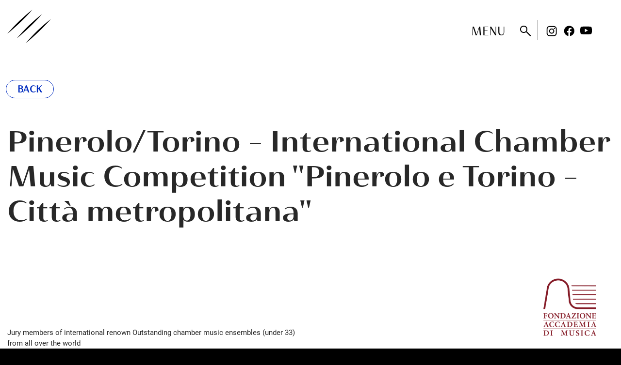

--- FILE ---
content_type: text/html; charset=UTF-8
request_url: https://www.wfimc.org/member-competition/pinerolotorino-international-chamber-music-competition-pinerolo-e-torino-citta
body_size: 8360
content:
<!DOCTYPE html>
<html lang="en" dir="ltr" prefix="og: https://ogp.me/ns#">
  <head>
    <meta charset="utf-8" />
<noscript><style>form.antibot * :not(.antibot-message) { display: none !important; }</style>
</noscript><script async src="https://www.googletagmanager.com/gtag/js?id=UA-193457307-1"></script>
<script>window.dataLayer = window.dataLayer || [];function gtag(){dataLayer.push(arguments)};gtag("js", new Date());gtag("set", "developer_id.dMDhkMT", true);gtag("config", "UA-193457307-1", {"groups":"default","anonymize_ip":true,"page_placeholder":"PLACEHOLDER_page_path","allow_ad_personalization_signals":false});gtag("config", "G-ECN8XL44TY", {"groups":"default","page_placeholder":"PLACEHOLDER_page_location","allow_ad_personalization_signals":false});</script>
<meta name="description" content="The next ICM Competition Pinerolo e Torino Città metropolitana, a member of the World Federation of International Music Competitions in Geneva, will be in Pinerolo and Turin from 6 to 12 March 2025. The jury consisted of internationally renowned musicians. The ensembles will compete for prizes totalling 31,500 euros. The competition will carry out preselection by video recording, as follows:2027• APPLICATIONS: entrants must send their application, together with their video, by and no later than 9th September 2027The preselection program must consist of a WHOLE composition by Johannes Brahms or Robert Schumann.• PRESELECTION BY VIDEO: 25 ensembles will chosen from the applicants by the jury. Results will be communicated by 18th October 2027 2028• COMPETITION ROUNDS:- 6 - 10 March 2028: Elimination round and semifinals- 11 March 2028: Final Round- 12 March 2028: Winners’ Concert" />
<link rel="canonical" href="https://www.wfimc.org/member-competition/pinerolotorino-international-chamber-music-competition-pinerolo-e-torino-citta" />
<link rel="apple-touch-icon" sizes="180x180" href="/sites/default/files/favicons/apple-touch-icon.png"/>
<link rel="icon" type="image/png" sizes="32x32" href="/sites/default/files/favicons/favicon-32x32.png"/>
<link rel="icon" type="image/png" sizes="16x16" href="/sites/default/files/favicons/favicon-16x16.png"/>
<link rel="manifest" href="/sites/default/files/favicons/site.webmanifest"/>
<link rel="shortcut icon" href="/sites/default/files/favicons/favicon.ico"/>
<meta name="msapplication-TileColor" content="#da532c"/>
<meta name="msapplication-config" content="/favicons/browserconfig.xml"/>
<meta name="theme-color" content="#ffffff"/>
<meta name="favicon-generator" content="Drupal responsive_favicons + realfavicongenerator.net" />
<meta name="Generator" content="Drupal 10 (https://www.drupal.org)" />
<meta name="MobileOptimized" content="width" />
<meta name="HandheldFriendly" content="true" />
<meta name="viewport" content="width=device-width, initial-scale=1, shrink-to-fit=no" />
<meta http-equiv="x-ua-compatible" content="ie=edge" />

    <title>Pinerolo/Torino - International Chamber Music Competition &quot;Pinerolo e Torino - Città metropolitana&quot; | World Federation of International Music Competitions</title>
    <link rel="stylesheet" media="all" href="/core/modules/system/css/components/align.module.css?t6l40h" />
<link rel="stylesheet" media="all" href="/core/modules/system/css/components/fieldgroup.module.css?t6l40h" />
<link rel="stylesheet" media="all" href="/core/modules/system/css/components/container-inline.module.css?t6l40h" />
<link rel="stylesheet" media="all" href="/core/modules/system/css/components/clearfix.module.css?t6l40h" />
<link rel="stylesheet" media="all" href="/core/modules/system/css/components/details.module.css?t6l40h" />
<link rel="stylesheet" media="all" href="/core/modules/system/css/components/hidden.module.css?t6l40h" />
<link rel="stylesheet" media="all" href="/core/modules/system/css/components/item-list.module.css?t6l40h" />
<link rel="stylesheet" media="all" href="/core/modules/system/css/components/js.module.css?t6l40h" />
<link rel="stylesheet" media="all" href="/core/modules/system/css/components/nowrap.module.css?t6l40h" />
<link rel="stylesheet" media="all" href="/core/modules/system/css/components/position-container.module.css?t6l40h" />
<link rel="stylesheet" media="all" href="/core/modules/system/css/components/reset-appearance.module.css?t6l40h" />
<link rel="stylesheet" media="all" href="/core/modules/system/css/components/resize.module.css?t6l40h" />
<link rel="stylesheet" media="all" href="/core/modules/system/css/components/system-status-counter.css?t6l40h" />
<link rel="stylesheet" media="all" href="/core/modules/system/css/components/system-status-report-counters.css?t6l40h" />
<link rel="stylesheet" media="all" href="/core/modules/system/css/components/system-status-report-general-info.css?t6l40h" />
<link rel="stylesheet" media="all" href="/core/modules/system/css/components/tablesort.module.css?t6l40h" />
<link rel="stylesheet" media="all" href="/core/modules/views/css/views.module.css?t6l40h" />
<link rel="stylesheet" media="all" href="/modules/contrib/spamspan/css/spamspan.atsign.css?t6l40h" />
<link rel="stylesheet" media="all" href="/themes/contrib/bootstrap_barrio/css/components/variables.css?t6l40h" />
<link rel="stylesheet" media="all" href="/themes/contrib/bootstrap_barrio/css/components/progress.css?t6l40h" />
<link rel="stylesheet" media="all" href="//cdn.jsdelivr.net/npm/bootstrap@4.5.3/dist/css/bootstrap.min.css" />
<link rel="stylesheet" media="all" href="/themes/barrio5st/css/utilities.css?t6l40h" />
<link rel="stylesheet" media="all" href="/themes/barrio5st/css/style.css?t6l40h" />
<link rel="stylesheet" media="all" href="//use.typekit.net/kfy6mzo.css" />
<link rel="stylesheet" media="all" href="/themes/barrio5st/js/swiper/swiper-bundle.min.css?t6l40h" />
<link rel="stylesheet" media="all" href="/themes/contrib/bootstrap_barrio/css/components/book.css?t6l40h" />
<link rel="stylesheet" media="all" href="/themes/contrib/bootstrap_barrio/css/components/contextual.css?t6l40h" />
<link rel="stylesheet" media="all" href="/themes/contrib/bootstrap_barrio/css/components/feed-icon.css?t6l40h" />
<link rel="stylesheet" media="all" href="/themes/contrib/bootstrap_barrio/css/components/icons.css?t6l40h" />
<link rel="stylesheet" media="all" href="/themes/contrib/bootstrap_barrio/css/components/media.css?t6l40h" />
<link rel="stylesheet" media="all" href="/themes/contrib/bootstrap_barrio/css/components/shortcut.css?t6l40h" />
<link rel="stylesheet" media="all" href="/themes/contrib/bootstrap_barrio/css/components/skip-link.css?t6l40h" />
<link rel="stylesheet" media="all" href="/themes/contrib/bootstrap_barrio/css/components/table.css?t6l40h" />
<link rel="stylesheet" media="all" href="/themes/contrib/bootstrap_barrio/css/components/tabledrag.css?t6l40h" />
<link rel="stylesheet" media="all" href="/themes/contrib/bootstrap_barrio/css/components/tableselect.css?t6l40h" />
<link rel="stylesheet" media="all" href="/themes/contrib/bootstrap_barrio/css/components/tablesort-indicator.css?t6l40h" />
<link rel="stylesheet" media="all" href="/themes/contrib/bootstrap_barrio/css/components/ui.widget.css?t6l40h" />
<link rel="stylesheet" media="all" href="/themes/contrib/bootstrap_barrio/css/components/toolbar.css?t6l40h" />
<link rel="stylesheet" media="all" href="/themes/contrib/bootstrap_barrio/css/components/vertical-tabs.css?t6l40h" />
<link rel="stylesheet" media="all" href="/themes/contrib/bootstrap_barrio/css/components/webform.css?t6l40h" />
<link rel="stylesheet" media="all" href="/themes/contrib/bootstrap_barrio/css/components/ui-dialog.css?t6l40h" />
<link rel="stylesheet" media="all" href="/themes/contrib/bootstrap_barrio/css/colors/messages/messages-light.css?t6l40h" />
<link rel="stylesheet" media="all" href="/core/../themes/contrib/bootstrap_barrio/components/menu/menu.css?t6l40h" />
<link rel="stylesheet" media="all" href="/core/../themes/contrib/bootstrap_barrio/components/menu_main/menu_main.css?t6l40h" />
<link rel="stylesheet" media="print" href="/themes/contrib/bootstrap_barrio/css/print.css?t6l40h" />

    
  </head>
  <body class="layout-no-sidebars page-node-162 path-node node--type-competition">
    
      <div class="dialog-off-canvas-main-canvas" data-off-canvas-main-canvas>
    
<div id="page-wrapper">
  <div id="page">
    <header id="header" class="header" role="banner" aria-label="Site header">
                      
                    <nav class="navbar navbar-expand-lg" id="navbar-main">
                            <div class="container-fluid">
                                      <a href="/" title="Home" rel="home" class="navbar-brand">
      			<svg xmlns="http://www.w3.org/2000/svg" width="1038.903" height="795.937" viewBox="0 0 1038.903 795.937"><path d="M11.74,580.277C184.629,373.768,396.719,171.905,610.307,5.531,429.7,212.041,222.216,408.439,11.74,580.277" transform="translate(216.549 102.021)" fill="#fff"/><path d="M22.644,586.121c172.889-206.49,385-408.333,598.586-574.746C440.622,217.9,233.14,414.36,22.644,586.121" transform="translate(417.673 209.816)" fill="#fff"/><path d="M0,574.746C172.889,368.237,385,166.394,598.625,0,417.978,206.51,210.515,402.966,0,574.746" fill="#fff"/></svg>
        <!--<img src="/themes/barrio5st/logo.svg" alt="Home" class="img-fluid d-inline-block align-top" />-->
      			<div class="site-name font2 uppercase">World Federation of International Music Competitions</div>
    </a>
    <div id="block-socialheader" class="bloc-social-header block-content-editor_block block block-block-content block-block-contentde669885-cfcd-4a1c-9d2b-36a3f38b7679">
  <div class="block-inner">
  
    
      <div class="content">
      <div class="block-content block-content--type-editor-block block-content--view-mode-full ds-1col clearfix">

  

  
            <div class="clearfix text-formatted field field--name-body field--type-text-with-summary field--label-hidden field__item"><p class="social-link"><a class="" href="https://www.instagram.com/wfimc/" target="_blank">Instagram</a><a class="" href="https://www.facebook.com/WFIMC/" target="_blank">Facebook</a><a class="" href="https://www.youtube.com/@wfimc.official" target="_blank">Youtube</a><a href="https://www.xiaohongshu.com/user/profile/5dfd857a00000000010000e0" target="_blank">Rednote</a></p></div>
      

</div>


    </div>
    </div>
</div>


                                                            </div>
                          </nav>
            </header>
          <div class="highlighted">
        <aside class="container-fluid section clearfix" role="complementary">
            <div data-drupal-messages-fallback class="hidden"></div>


        </aside>
      </div>
            <div id="main-wrapper" class="layout-main-wrapper clearfix">
              <div id="main" class="container-fluid logo-neg">
          
          <div class="row row-offcanvas row-offcanvas-left clearfix">
              <main class="main-content col" id="content" role="main">
                <section class="section">
                  <a id="main-content" tabindex="-1"></a>
                    <div id="block-barrio5st-content" class="block block-system block-system-main-block">
  <div class="block-inner">
  
    
      <div class="content">
      <div class="node node--type-competition node--view-mode-full ds-1col clearfix">

  

  
<div  class="max-width px-0 mb-5">
        
      <div class="mb-5"><p><a class="btn" href="#" onclick="history.back()">Back</a></p>
</div>
      
  

    
      <h1 class="page-title mb-5">Pinerolo/Torino - International Chamber Music Competition &quot;Pinerolo e Torino - Città metropolitana&quot;</h1>
      
  


<div  class="align-items-end row mb-5">
        
            <div  class="col-sm-6">
                  <p><span>Jury members of international renown Outstanding chamber music ensembles (under 33) from all over the world</span></p><p><span>Prizes amounting to €31,500 5 ensembles in the final.</span></p>
      
      </div>
  

    
            <div  class="ml-auto cmp-logo">
                    <img loading="lazy" src="/sites/default/files/styles/max_325x325/public/competitions/logos/fondazione-accademia-di-musica_logo_rosso.png?itok=wceSme2B" width="255" height="360" alt="logo pinerolo" class="img-fluid image-style-max-325x325" />



      
      </div>
  


  </div>
  </div>    
            <div  class="row position-relative my-5">
            <div class="img-ratio">  <img loading="lazy" src="/sites/default/files/styles/wide_photo_cmp/public/default_images/fmcim_default_cmp_banner.jpg?itok=iEEhu5Qk" width="2560" height="840" alt="" class="img-fluid image-style-wide-photo-cmp" />


</div>
      
      </div>
  


<div  class="max-width px-0 py-5">
    <div class="views-element-container"><div class="fmcim-grid view view-eva view-eva-fields view-id-eva_fields view-display-id-eva_cmp_dates js-view-dom-id-e32460ca860e1b7bbf8629d5490f3daff6fb70f5a3edcf63452a0816dec5ff33">
  
    

  
  

    <div class="group-wrapper">
		<div class="group-title"><h3>Deadlines</h3></div>
    <div class="group-rows row">

    <div class="fmcim-item col-sm-6">
    <div class="views-row-inner"><h3 class="date-item fmc-40"><time datetime="2027-09-09T00:00:00+02:00" class="datetime">September 9 2027</time>
</h3><div><p class="larger light"><a href="https://www.concorsomdcpinerolo.it/en/" target="_blank">More information</a></p></div></div>
  </div>

  </div>
  <!-- /.group-rows -->
  </div>
  <!-- /.group-wrapper -->
  <div class="group-wrapper">
		<div class="group-title"><h3>Agenda</h3></div>
    <div class="group-rows row">

    <div class="fmcim-item col-sm-6">
    <div class="views-row-inner"><h3 class="date-item fmc-40"><time datetime="2027-10-18T00:00:00+02:00" class="datetime">October 18 2027</time>
</h3><h4 class="black">Video pre-selection results</h4><div><p class="larger light"><a href="https://www.concorsomdcpinerolo.it/en/" target="_blank">More information</a></p></div></div>
  </div>
    <div class="fmcim-item col-sm-6">
    <div class="views-row-inner"><h3 class="date-item fmc-40"><time datetime="2028-03-06T00:00:00+01:00" class="datetime">March 6</time>
–<time datetime="2028-03-12T00:00:00+01:00" class="datetime">12 2028</time>
</h3><div><p class="larger light"><a href="https://www.concorsomdcpinerolo.it/en/" target="_blank">More information</a></p></div></div>
  </div>

  </div>
  <!-- /.group-rows -->
  </div>
  <!-- /.group-wrapper -->

  
          

  
  

  
  </div>
</div>

<div  class="row">
    
<div  class="col-sm-8 mb-6">
        
      <div class="text-max-width"><p>&nbsp;</p><p><span>The next ICM Competition Pinerolo e Torino Città metropolitana, a member of the World Federation of International Music Competitions in Geneva, will be in Pinerolo and Turin &nbsp;from 6 to 12 March 2025.&nbsp;</span></p><p><span>The jury consisted of internationally renowned musicians.&nbsp;</span></p><p><span>The ensembles will compete for prizes totalling 31,500 euros.</span></p><p>&nbsp;</p><p><span>The competition will carry out preselection by video recording, as follows:</span></p><p><span>2027</span></p><p><span>• APPLICATIONS: entrants must send their application, together with their video, by and no later than 9th September 2027</span></p><p><span>The preselection program must consist of a WHOLE composition by Johannes Brahms or Robert Schumann.</span></p><p><span>• PRESELECTION BY VIDEO: 25 ensembles will chosen from the applicants by the jury. Results will be communicated by 18th October 2027</span></p><p><span>&nbsp;</span></p><p><span>2028</span></p><p><span>• COMPETITION ROUNDS:</span></p><p><span>- 6 - 10 March 2028: Elimination round and semifinals</span></p><p><span>- 11 March 2028: Final Round</span></p><p><span>- 12 March 2028: Winners’ Concert</span></p><p><span>&nbsp;</span></p><p>&nbsp;</p></div>
      
  


  </div>
<div  class="col-sm-4 mb-6">
  <h3>Contact</h3>
    
            <div class="field field--name-field-public-address field--type-address field--label-hidden field__item"><p class="address" translate="no"><span class="family-name">Laura Richaud</span><br>
<span class="address-line1">Viale Giolitti 7</span><br>
<span class="postal-code">10064</span> <span class="locality">Pinerolo</span><br>
<span class="country">Italy</span></p></div>
      
      <div class="field field--name-field-cmp-contact-tel field--type-telephone field--label-hidden field__items">
              <div class="field__item"><a href="tel:%2B390121321040">+39 0121 321040</a></div>
          </div>
  
            <div class="field field--name-field-cmp-contact-url field--type-link field--label-hidden field__item"><a href="https://www.concorsomdcpinerolo.it">https://www.concorsomdcpinerolo.it</a></div>
          
            <div  class="mt-5">
            <div class="hidden"><span class="spamspan"><span class="u">segreteria</span> [a] <span class="d">accademiadimusica.it</span></span></div>
      
      </div>
  
<a href="mailto:segreteria@accademiadimusica.it" class="btn">Send message</a>

  </div>
  </div>
<div  class="col-sm-6 px-0">
          <div  class="swiper-container swiper-flat px-0">
        
            <div  class="swiper-wrapper">
            <div class="swiper-slide">  <img loading="lazy" src="/sites/default/files/styles/4_3_autocrop_l/public/competitions/galleries/icm-competition-italia-pinerolo-_ph-Giorgio_Vergnano.jpg?itok=-fn4Mkq1" width="960" height="720" alt="" class="img-fluid image-style-_-3-autocrop-l" />


  <figcaption class="image-field-caption"><p>ICM Competition<br />
@Giorgio Vergnano</p>
</figcaption>
</div>
      <div class="swiper-slide">  <img loading="lazy" src="/sites/default/files/styles/4_3_autocrop_l/public/competitions/galleries/1%20prize%20Aka%20Duo.jpg?itok=9Y9eBL-B" width="960" height="720" alt="" class="img-fluid image-style-_-3-autocrop-l" />


  <figcaption class="image-field-caption"><p>1 Prize Aka Duo</p>
</figcaption>
</div>
      <div class="swiper-slide">  <img loading="lazy" src="/sites/default/files/styles/4_3_autocrop_l/public/competitions/galleries/2%20prize%20Trio%20Orelon.jpg?itok=S5VM2tbe" width="960" height="720" alt="" class="img-fluid image-style-_-3-autocrop-l" />


  <figcaption class="image-field-caption"><p>2nd Prize Trio Orelon</p>
</figcaption>
</div>
      <div class="swiper-slide">  <img loading="lazy" src="/sites/default/files/styles/4_3_autocrop_l/public/competitions/galleries/3%20prize%20Quar%20Werther.jpg?itok=DEQaoPVj" width="960" height="720" alt="" class="img-fluid image-style-_-3-autocrop-l" />


  <figcaption class="image-field-caption"><p>3rd Prize Quar Werther</p>
</figcaption>
</div>
      <div class="swiper-slide">  <img loading="lazy" src="/sites/default/files/styles/4_3_autocrop_l/public/competitions/galleries/4%20prize%20Duo%20Dallagnese.jpg?itok=zuJlUmml" width="960" height="720" alt="" class="img-fluid image-style-_-3-autocrop-l" />


  <figcaption class="image-field-caption"><p>4th Prize Duo Dallagnese</p>
</figcaption>
</div>
      <div class="swiper-slide">  <img loading="lazy" src="/sites/default/files/styles/4_3_autocrop_l/public/competitions/galleries/5%20prize%20Tovesco%20Trio.jpg?itok=nBWItN3H" width="960" height="720" alt="" class="img-fluid image-style-_-3-autocrop-l" />


  <figcaption class="image-field-caption"><p>5th Prize Tovesco Trio</p>
</figcaption>
</div>
      
      </div>
  
    </div>
<div class="swiper-buttons"><div class="swiper-button-next"></div><div class="swiper-button-prev"></div></div>

  </div>
  </div>

</div>


    </div>
    </div>
</div>
<div class="search-block-form fed-search-form p-modal block block-search block-search-form-block" data-drupal-selector="search-block-form" id="block-searchform" role="search">
  
    
    <div class="content container-inline">
        <div class="content container-inline">
      <form action="/search/site" method="get" id="search-block-form" accept-charset="UTF-8" class="search-form search-block-form form-row">
  




        
  <div class="js-form-item js-form-type-search form-type-search js-form-item-keys form-item-keys form-no-label mb-3">
          <label for="edit-keys" class="visually-hidden">Search</label>
                    <input title="Enter the terms you wish to search for." data-drupal-selector="edit-keys" type="search" id="edit-keys" name="keys" value="" size="15" maxlength="128" class="form-search form-control" />

                      </div>
<div data-drupal-selector="edit-actions" class="form-actions js-form-wrapper form-wrapper mb-3" id="edit-actions"><button data-drupal-selector="edit-submit" type="submit" id="edit-submit" value="Search" class="button js-form-submit form-submit btn btn-primary">Search</button>
</div>

</form>

    </div>
  
  </div>
</div>
<div id="block-backtotop" class="block-content-basic block block-block-content block-block-contentb64559f0-3527-4db7-bd9f-7b5695ecc460">
  <div class="block-inner">
  
    
      <div class="content">
      
            <div class="clearfix text-formatted field field--name-body field--type-text-with-summary field--label-hidden field__item"><p><a href="#main">Back to&nbsp;top</a></p></div>
      
    </div>
    </div>
</div>


                </section>
              </main>
                                  </div>
        </div>
    </div>
        <footer class="site-footer">
                    <div class="site-footer__top bg-neg">
          <div class="container-fluid">
            <div class="row">
                <section class="col-lg-4 region region-footer-first">
    <div id="block-fmcimsocialmedias" class="fed-social mb-5 pt-2 block-content-editor_block block block-block-content block-block-content87ec5d7a-80cd-42e2-8239-c3fb8bf238ed">
  <div class="block-inner">
  
    
      <div class="content">
      <div class="block-content block-content--type-editor-block block-content--view-mode-full ds-1col clearfix">

  

  
            <div class="clearfix text-formatted field field--name-body field--type-text-with-summary field--label-hidden field__item"><p><a href="https://www.instagram.com/wfimc/" target="_blank">Instagram</a>&nbsp;<a href="https://www.facebook.com/WFIMC/" target="_blank">Facebook</a>&nbsp;<a href=" https://www.youtube.com/@wfimc.official" target="_blank">Youtube</a><a href="https://www.xiaohongshu.com/user/profile/5dfd857a00000000010000e0" target="_blank">RedNote</a></p></div>
      

</div>


    </div>
    </div>
</div>
<div id="block-newsletterform" class="mb-4 block-content-editor_block block block-block-content block-block-content6d68bcea-c837-4535-9536-f153175aa0c5">
  <div class="block-inner">
  
    
      <div class="content">
      <div class="block-content block-content--type-editor-block block-content--view-mode-full ds-1col clearfix">

  

  
            <div class="clearfix text-formatted field field--name-body field--type-text-with-summary field--label-hidden field__item"><!-- Begin Mailchimp Signup Form --><div id="mc_embed_signup"><form class="validate" action="https://wfimc-fmcim.us1.list-manage.com/subscribe/post?u=afe33a86b89a5d7d4b7dc25fa&amp;id=8a0724c7e1" id="mc-embedded-subscribe-form" method="post" name="mc-embedded-subscribe-form" novalidate="" target="_blank"><div id="mc_embed_signup_scroll"><p class="huge font2"><span class="uppercase font2 light">Subscribe to&nbsp;</span><br><span class="uppercase font2 light">our newsletter&nbsp;</span><br><span class="font2">WFIMC News</span></p><div class="mc-field-group form-group"><label for="mce-EMAIL">Email Address <span class="asterisk">(required)</span> </label><input class="required email form-control" id="mce-EMAIL" name="EMAIL" placeholder="Email address (required)" type="email" value=""></div><div class="mc-field-group form-group"><label for="mce-FNAME">First Name </label><input class="form-control" id="mce-FNAME" name="FNAME" placeholder="First name" type="text" value=""></div><div class="mc-field-group form-group"><label for="mce-LNAME">Last Name </label><input class="form-control" id="mce-LNAME" name="LNAME" placeholder="Last name" type="text" value=""></div><div class="mc-field-group size1of2"><p><label for="mce-BIRTHDAY-month">Birthday&nbsp;</label></p><div class="datefield"><span class="subfield monthfield"><input class="birthday" type="text" pattern="[0-9]*" value="" placeholder="MM" size="2" maxlength="2" name="BIRTHDAY[month]" id="mce-BIRTHDAY-month"></span> / <span class="subfield dayfield"><input class="birthday" type="text" pattern="[0-9]*" value="" placeholder="DD" size="2" maxlength="2" name="BIRTHDAY[day]" id="mce-BIRTHDAY-day"></span> <span class="small-meta nowrap">( mm / dd )</span></div></div><div class="clear" id="mce-responses"><div class="response" style="display:none;" id="mce-error-response">&nbsp;</div><div class="response" style="display:none;" id="mce-success-response">&nbsp;</div></div><!-- real people should not fill this in and expect good things - do not remove this or risk form bot signups--><div style="left:-5000px;position:absolute;" aria-hidden="true"><input name="b_afe33a86b89a5d7d4b7dc25fa_8a0724c7e1" tabindex="-1" type="text" value=""></div><div class="clear edit-actions"><input class="button btn" id="mc-embedded-subscribe" name="subscribe" type="submit" value="Subscribe"></div></div></form><!--End mc_embed_signup--></div></div>
      

</div>


    </div>
    </div>
</div>

  </section>

                <section class="col-lg-8 offset-xl-2 col-xl-6 region region-footer-second">
    <div id="block-addresses" class="fed-address block-content-editor_block block block-block-content block-block-contentef421bb7-8d3f-467c-ba6e-b7e6c375e3ad">
  <div class="block-inner">
  
    
      <div class="content">
      <div class="block-content block-content--type-editor-block block-content--view-mode-full ds-1col clearfix">

  

  
            <div class="clearfix text-formatted field field--name-body field--type-text-with-summary field--label-hidden field__item"><p class="huge font2 uppercase"><strong>104 rue de Carouge</strong><br>
1205 Geneva<br>
Switzerland</p>

<p class="huge font2 uppercase"><strong>+41 22 321 36 20</strong><br>
<span class="spamspan"><span class="u">fmcim</span><img class="spamspan-image" alt="at" src="/modules/contrib/spamspan/image.gif"><span class="d">fmcim.org</span></span></p></div>
      

</div>


    </div>
    </div>
</div>

  </section>

              
              
            </div>
          </div>
        </div>
                    <div class="site-footer__bottom bg-neg">
          <div class="container-fluid">
              <section class="row region region-footer-fifth">
    <div id="block-mainsponsorslogos" class="col-sm-8 col-12 block-content-editor_block block block-block-content block-block-content4e190ebe-b37f-4768-ab5d-9f122c561b07">
  <div class="block-inner">
  
    
      <div class="content">
      <div class="block-content block-content--type-editor-block block-content--view-mode-full ds-1col clearfix">

  

  
            <div class="clearfix text-formatted field field--name-body field--type-text-with-summary field--label-hidden field__item"><p><a data-entity-type="file" data-entity-uuid="8db2f1a9-7e09-4212-a666-8a4ee9021bc7" href="/sites/default/files/inline-images/etat_logo2x.png" title="etat_logo2x.png"><img alt="Genève" data-entity-type="file" data-entity-uuid="8db2f1a9-7e09-4212-a666-8a4ee9021bc7" src="/sites/default/files/inline-images/etat_logo2x.png" width="314" height="244" loading="lazy"></a></p></div>
      

</div>


    </div>
    </div>
</div>
<div id="block-twks" class="col-sm-4 col-12 block-content-editor_block block block-block-content block-block-content92d79604-5f9f-4a04-8f25-1302e2e8c080">
  <div class="block-inner">
  
    
      <div class="content">
      <div class="block-content block-content--type-editor-block block-content--view-mode-full ds-1col clearfix">

  

  
            <div class="clearfix text-formatted field field--name-body field--type-text-with-summary field--label-hidden field__item"><p>©2025&nbsp;WFIMC / Design&nbsp;<a href="https://twks.ch/">TWKS</a></p></div>
      

</div>


    </div>
    </div>
</div>

  </section>

          </div>
        </div>
                    <div class="bg-neg">
          <div id="p-offcanvas">
              <div class="p-offcanvas-overflow">
                  <div class="p-offcanvas-content max-width">
                        <section class="row region region-offcanvas">
    <nav role="navigation" aria-labelledby="block-mainnavigation-menu" id="block-mainnavigation" class="prim-nav font2 block block-menu navigation menu--main">
            
  <h2 class="visually-hidden" id="block-mainnavigation-menu">Main navigation</h2>
  

        
              <ul class="clearfix nav navbar-nav" data-component-id="bootstrap_barrio:menu_main">
                    <li class="nav-item">
                          <a href="/news-media" class="nav-link nav-link--news-media" data-drupal-link-system-path="node/2">News</a>
              </li>
                <li class="nav-item menu-item--expanded dropdown">
                          <a href="/member-competitions/agenda" class="nav-link dropdown-toggle nav-link--member-competitions-agenda" data-bs-toggle="dropdown" aria-expanded="false" aria-haspopup="true" data-drupal-link-system-path="node/60">Agenda</a>
                        <ul class="dropdown-menu">
                    <li class="dropdown-item">
                          <a href="/member-competitions/agenda" class="nav-link--member-competitions-agenda" data-drupal-link-system-path="node/60">Competition Calendar</a>
              </li>
                <li class="dropdown-item">
                          <a href="/member-competitions/application-deadlines" class="nav-link--member-competitions-application-deadlines" data-drupal-link-system-path="node/61">Application deadlines</a>
              </li>
        </ul>
  
              </li>
                <li class="nav-item menu-item--expanded dropdown">
                          <a href="/federation" class="nav-link dropdown-toggle nav-link--federation" data-bs-toggle="dropdown" aria-expanded="false" aria-haspopup="true" data-drupal-link-system-path="node/4">WFIMC</a>
                        <ul class="dropdown-menu">
                    <li class="dropdown-item">
                          <a href="/member-competitions" class="nav-link--member-competitions" data-drupal-link-system-path="node/11">Members</a>
              </li>
                <li class="dropdown-item">
                          <a href="/members/associate-members" class="nav-link--members-associate-members" data-drupal-link-system-path="node/1440">Associate members</a>
              </li>
                <li class="dropdown-item">
                          <a href="/federation" class="nav-link--federation" data-drupal-link-system-path="node/4">The Federation</a>
              </li>
        </ul>
  
              </li>
                <li class="nav-item">
                          <a href="/artists" class="nav-link nav-link--artists" data-drupal-link-system-path="node/5">Artists</a>
              </li>
                <li class="nav-item">
                          <a href="/wfimc-news" class="nav-link nav-link--wfimc-news" data-drupal-link-system-path="node/3231">Newsletter</a>
              </li>
        </ul>
  



  </nav>
<nav role="navigation" aria-labelledby="block-secondarynavigation-menu" id="block-secondarynavigation" class="sec-nav col-md-8 px-0 mt-auto block block-menu navigation menu--secondary-navigation">
            
  <h2 class="visually-hidden" id="block-secondarynavigation-menu">Secondary navigation</h2>
  

        
                  <ul class="clearfix nav" data-component-id="bootstrap_barrio:menu">
                    <li class="nav-item">
                <a href="/member-area" class="nav-link nav-link--member-area" data-drupal-link-system-path="node/472">Login</a>
              </li>
                <li class="nav-item">
                <a href="/contact" class="nav-link nav-link--contact" data-drupal-link-system-path="node/66">Contact</a>
              </li>
                <li class="nav-item">
                <a href="/support-us" class="nav-link nav-link--support-us" data-drupal-link-system-path="node/321">Support us</a>
              </li>
                <li class="nav-item">
                <a href="/advertising" class="nav-link nav-link--advertising" data-drupal-link-system-path="node/8">Advertising</a>
              </li>
                <li class="nav-item">
                <a href="/yearbook-wfimc" class="nav-link nav-link--yearbook-wfimc" data-drupal-link-system-path="node/7">Yearbook</a>
              </li>
                <li class="nav-item">
                <a href="/federation/wfimc-application-form" class="nav-link nav-link--federation-wfimc-application-form">Join WFIMC</a>
              </li>
                <li class="nav-item">
                <a href="/videos" class="nav-link nav-link--videos" data-drupal-link-system-path="node/584">Videos</a>
              </li>
        </ul>
  



  </nav>
<div id="block-fmcimsocialmedias-2" class="oc-social col-md-4 px-0 mt-auto d-none d-sm-block block-content-editor_block block block-block-content block-block-content87ec5d7a-80cd-42e2-8239-c3fb8bf238ed">
  <div class="block-inner">
  
    
      <div class="content">
      <div class="block-content block-content--type-editor-block block-content--view-mode-full ds-1col clearfix">

  

  
            <div class="clearfix text-formatted field field--name-body field--type-text-with-summary field--label-hidden field__item"><p><a href="https://www.instagram.com/wfimc/" target="_blank">Instagram</a>&nbsp;<a href="https://www.facebook.com/WFIMC/" target="_blank">Facebook</a>&nbsp;<a href=" https://www.youtube.com/@wfimc.official" target="_blank">Youtube</a><a href="https://www.xiaohongshu.com/user/profile/5dfd857a00000000010000e0" target="_blank">RedNote</a></p></div>
      

</div>


    </div>
    </div>
</div>
<div id="block-socialheader-2" class="oc-social col-md-4 px-0 mt-auto d-block d-sm-none block-content-editor_block block block-block-content block-block-contentde669885-cfcd-4a1c-9d2b-36a3f38b7679">
  <div class="block-inner">
  
    
      <div class="content">
      <div class="block-content block-content--type-editor-block block-content--view-mode-full ds-1col clearfix">

  

  
            <div class="clearfix text-formatted field field--name-body field--type-text-with-summary field--label-hidden field__item"><p class="social-link"><a class="" href="https://www.instagram.com/wfimc/" target="_blank">Instagram</a><a class="" href="https://www.facebook.com/WFIMC/" target="_blank">Facebook</a><a class="" href="https://www.youtube.com/@wfimc.official" target="_blank">Youtube</a><a href="https://www.xiaohongshu.com/user/profile/5dfd857a00000000010000e0" target="_blank">Rednote</a></p></div>
      

</div>


    </div>
    </div>
</div>

  </section>

                  </div>
              </div>
          </div>
          <button id="p-offcanvasbtn" class="font2"><span>Menu</span></button>
        </div>
            <div class="p-modal-link"><a id="p-searchbtn" rel=".fed-search-form" class="p-icon-search"><span></span></a></div>
    </footer>
  </div>
</div>

  </div>

    
    <script type="application/json" data-drupal-selector="drupal-settings-json">{"path":{"baseUrl":"\/","pathPrefix":"","currentPath":"node\/162","currentPathIsAdmin":false,"isFront":false,"currentLanguage":"en"},"pluralDelimiter":"\u0003","suppressDeprecationErrors":true,"google_analytics":{"account":"UA-193457307-1","trackOutbound":true,"trackMailto":true,"trackTel":true,"trackDownload":true,"trackDownloadExtensions":"7z|aac|arc|arj|asf|asx|avi|bin|csv|doc(x|m)?|dot(x|m)?|exe|flv|gif|gz|gzip|hqx|jar|jpe?g|js|mp(2|3|4|e?g)|mov(ie)?|msi|msp|pdf|phps|png|ppt(x|m)?|pot(x|m)?|pps(x|m)?|ppam|sld(x|m)?|thmx|qtm?|ra(m|r)?|sea|sit|tar|tgz|torrent|txt|wav|wma|wmv|wpd|xls(x|m|b)?|xlt(x|m)|xlam|xml|z|zip"},"ajaxTrustedUrl":{"\/search\/site":true},"field_group":{"html_element":{"mode":"default","context":"view","settings":{"classes":"align-items-end row mb-5","id":"","element":"div","show_label":false,"label_element":"h3","label_element_classes":"","attributes":"","effect":"none","speed":"fast"}}},"user":{"uid":0,"permissionsHash":"3e5a6929913e23accdec118ee3cb9c7c3c47bb1056cf75e1f770da73ed85fd1d"}}</script>
<script src="/core/assets/vendor/jquery/jquery.min.js?v=3.7.1"></script>
<script src="/core/assets/vendor/once/once.min.js?v=1.0.1"></script>
<script src="/core/misc/drupalSettingsLoader.js?v=10.5.6"></script>
<script src="/core/misc/drupal.js?v=10.5.6"></script>
<script src="/core/misc/drupal.init.js?v=10.5.6"></script>
<script src="//cdn.jsdelivr.net/npm/bootstrap@4.5.3/dist/js/bootstrap.bundle.min.js"></script>
<script src="/themes/barrio5st/js/gsap/minified/gsap.min.js?t6l40h"></script>
<script src="/themes/barrio5st/js/gsap/minified/ScrollToPlugin.min.js?t6l40h"></script>
<script src="/themes/barrio5st/js/gsap/minified/ScrollTrigger.min.js?t6l40h"></script>
<script src="/themes/barrio5st/js/animations.js?v=10.5.6"></script>
<script src="/themes/barrio5st/js/global.js?v=10.5.6"></script>
<script src="/themes/barrio5st/js/gsap/minified/SplitText.min.js?t6l40h"></script>
<script src="/themes/barrio5st/js/navbar.js?t6l40h"></script>
<script src="/themes/barrio5st/js/offcanvas.js?t6l40h"></script>
<script src="/themes/barrio5st/js/override-barrio.js?t6l40h"></script>
<script src="/themes/barrio5st/js/sticky/sticky.min.js?t6l40h"></script>
<script src="/themes/barrio5st/js/swiper/swiper-bundle.min.js?t6l40h"></script>
<script src="/themes/barrio5st/js/swiper.js?t6l40h"></script>
<script src="/modules/contrib/google_analytics/js/google_analytics.js?v=10.5.6"></script>
<script src="/modules/contrib/spamspan/js/spamspan.js?v=10.5.6"></script>

  </body>
</html>


--- FILE ---
content_type: text/css
request_url: https://www.wfimc.org/themes/barrio5st/css/utilities.css?t6l40h
body_size: 3538
content:
/* @override 
	http://dev2020.fmcim.org/themes/barrio5st/css/utilities.css?* */
	
	
/* +P
  __      ____
 /\ \    /\  _`\  
 \_\ \___\ \ \L\ \
/\___  __\\ \ ,__/
\/__/\ \_/ \ \ \/ 
    \ \_\   \ \_\ 
     \/_/    \/_/ 
     Yeah! 2021 plusproduit.com
     
     Barrio 5 subtheme CDN 
*/
	
	
/* à mettre dans un bloc pour seven si images blanches avec fond transparent
    <style>
    .image-preview { background-color: #ccc; }
    </style>
*/

/*::-webkit-scrollbar {
    -webkit-appearance: none;
    width: 17px;
}

::-webkit-scrollbar-thumb {
    border-radius: 8px;
    background-color: rgba(0,0,0,.5);
    box-shadow: 0 0 1px rgba(255,255,255,.5);
}*/

#page-wrapper {
    position: relative;
    overflow: hidden;
}

/* @group LARGEUR */

.header .container-fluid,
.featured-top .container-fluid,
/*#main,*/
.slide-body,
.site-footer .container-fluid,
.max-width,
.max-width-child > div,
.max-width-nopad {
    width: 100%;
    max-width: 1770px;
    margin-left: auto;
    margin-right: auto;
}
/* permet à bootstrap de gérer les pad en resp pour le header */
#main,
.max-width,
.max-width-child > div {
    padding-left: 15px;
    padding-right: 15px;
}

/* @end */

/* @group BANNER Parallax bg */

.p-bg-wrapper {
    overflow: hidden;
    height: 80vh;
}
.p-bg {
    /* height calculé dynamiquement dans le js
     banner par défaut - visible uniquement si région featured-top
     '.featured-top .p-bg' pour override */
    background: linear-gradient(-65deg, #555 0%, #000 100%);
}

/* @end */

/* @group HELPERS */

/* Bootstrap*/
/* min-vh-100, vh-100 || w- 
   w-25, w-50, w-75, w-100, w-auto || h-
   float-left/right
   d-flex, justify-content-center/end/between/around, align-items-center/stretch */

/* class .fh pour un vrai vh 100 sur mobile > global.js */

.p-pady {
    position: relative;
    padding-top: 6vh;
    padding-bottom: 6vh;
}
.p-padx {
    padding-left: 5vw;
    padding-right: 5vw;
}
@media (max-width:767.98px) {
    .p-padx {
        padding-left: 15px;
        padding-right: 15px;
    }
}
.p-bg-cover {
    background-size: cover;
    background-position: center center;
}

/* classe pour les vues qui utilisent des col pour les rows
   + pour une views-row qui utlisent des cols
   + pour views infinite scroll
 */
.row-wrapper > .view-content,
.row-wrapper > .views-row-inner,
.row-wrapper-infinite .views-infinite-scroll-content-wrapper {
    display: -ms-flexbox;
    display: flex;
    -ms-flex-wrap: wrap;
    flex-wrap: wrap;
    margin-right: -15px;
    margin-left: -15px;
}

.p-trans-s {
	-webkit-transition: all .3s ease-in-out;
-moz-transition: all .3s ease-in-out;
-ms-transition: all .3s ease-in-out;
-o-transition: all .3s ease-in-out;
transition: all .3s ease-in-out;
}
.p-trans-m {
	-webkit-transition: all .5s ease-in-out;
-moz-transition: all .5s ease-in-out;
-ms-transition: all .5s ease-in-out;
-o-transition: all .5s ease-in-out;
transition: all .5s ease-in-out;
}
.p-trans-l {
	-webkit-transition: all .9s ease-in-out;
-moz-transition: all .9s ease-in-out;
-ms-transition: all .9s ease-in-out;
-o-transition: all .9s ease-in-out;
transition: all .9s ease-in-out;
}

/* @end */

/* @group CURSOR */

.p-cursor-link {
    cursor: pointer;
}
.p-cursor-zoomin {
    cursor: zoom-in;
}
.p-cursor-scroll {
    cursor: s-resize;
}
.p-cursor-close {
    cursor: e-resize;
}

/* @end */

/* @group OVERRIDE */

/* force les blocs à prendre toute la largeur */
.region .block,
.text-formatted {
    flex-grow: 1;
    width: 100%;
}
.user-login-form {
    max-width: 480px;
}
.dropbutton-wrapper,
.dropbutton-wrapper.open {
    max-width: 250px;
    margin: 1em auto;
}
.site-footer__top .nav {
    flex-direction: column;
}
.site-footer .navbar-brand {
    margin: 0;
}

/* image embed ckeditor */
.align-center img {
    display: block;
    margin: 0 auto;
}
@media (min-width:767px) {
    .align-left,
    .align-right {
        width: 47%;
    }
    .align-right {
        margin: 0 0 1rem 3%;
    }
    .align-left {
        margin: 0 3% 1rem 0;
    }
}

/* media avec caption */
.caption {
    width: 100%;
}

/* annule le style bs des listes pour les champs multiples */
.list-group {
    display: block;
    list-style-type: disc;
    padding-left: 1.4rem;
}
.list-group-item {
    display: list-item;
    background: transparent;
    border: 0 none;
}

/* @end */


/* @group NAVBAR */

.nav-link {
    outline: 0 none;
}
/* header form - zone à droite navbar  - anti row */
#navbar-main .navbar-form {
    padding-left: 15px;
}
.navbar-toggler {
    /* js > remplacé par un p-btn p-incon-burger */
    margin-right: 13px;
}

/* sticky-top ne marche pas > utiliser affix mais moins fluide que fixed-top */
.fixed-top,
.affix {
  z-index: 399;
  position: fixed;
  left: 0;
  right: 0;
  top: 0;
}
.affix {
    z-index: 398;
}

.toolbar-fixed .fixed-top,
.toolbar-fixed.scrolled.scrollup .fixed-top,
.toolbar-fixed .affix,
.toolbar-fixed.scrolled.scrollup .affix,
.toolbar-vertical .fixed-top {
    top: 39px;
}

.toolbar-tray-open.toolbar-horizontal .fixed-top,
.toolbar-tray-open.toolbar-horizontal.scrolled.scrollup .fixed-top,
.toolbar-tray-open.toolbar-horizontal .affix,
.toolbar-tray-open.toolbar-horizontal.scrolled.scrollup .affix {
    top: 79px;
}

/* dropdown */

.dropdown-item.active,
.dropdown-item:active,
.dropdown-item:focus,
.dropdown-item:hover {
    background-color: transparent;
}

/* anim triangle */
.dropdown-toggle::after {
    transition: transform 0.15s linear; 
}
.show.dropdown .dropdown-toggle::after {
    transform: translateY(2px);
}

/* @end */

/* @group OFF-CANVAS */

#p-offcanvas {
    z-index: 499;
    position: fixed;
    left: 100%;
    top: 0;
    bottom: 0;
}
.p-offcanvas-overflow {
    height: 100vh;
    overflow: auto;
}
.p-offcanvas-content {
    overflow: hidden;
}
#p-offcanvas-cover {
    z-index: 498;
    position: fixed;
    left: 0;
    right: 0;
    top: 100%;
    bottom: 0;
    opacity: 0;
    
    transition: top 0s .5s, opacity .5s;
}
.p-offcanvas-on #p-offcanvas-cover {
    opacity: 1;
    top: 0;
    
    transition: top 0s, opacity .5s;
}

#p-offcanvas .dropdown-menu {
    /* empêche l'absolute appliqué par script */
    position: static!important;
    transform: translate3d(0,0,0)!important;
}

/* Off-canvas btn */
#p-offcanvasbtn {
    position: fixed;
    right: 0;
    top: 0;
    margin: 15px 22px 0 0;
    z-index: 1501;
}
.toolbar-fixed #p-offcanvasbtn {
    top: 39px;
}
.toolbar-tray-open #p-offcanvasbtn {
    top: 79px;
}

/* @end */

/* @group ICON BUTTONS */

.p-btn {
    position: relative;
    z-index: 1;
    border-radius: 9%;
    border: 0 none;
    padding: 0;
    background: transparent;

    width: 50px;
    height: 50px;
}
.p-btn:focus {
    outline: 0 none;
}

.p-btn span {
    overflow: hidden;
    text-indent: -200px;
    opacity: 0;
}

.p-btn span,
.p-btn::before,
.p-btn::after {
    content: "";
    display: block;
    border-radius: 2px;
    position: absolute;
    top: 47%;
    left: 10%;
    height: 6%;
    width: 80%;

    background: #333;
}
.p-loaded .p-btn span,
.p-loaded .p-btn::before,
.p-loaded .p-btn::after {
    transition: .35s linear;
}
/* bg neg */
.bg-neg .p-btn {
    /*background-color: #fafafa;*/
}
.bg-neg .p-btn span,
.bg-neg .p-btn::before,
.bg-neg .p-btn::after {
    background-color: #fafafa;
}

/* O\ Search */

.p-icon-search {
	position: relative;
	background-color: transparent;
	border: 0;
}
.p-icon-search span {
	width: 1rem;
	height: 1rem;
	border-radius: 1rem;
	display: block;
	border: 2px solid #FFF;
	position: absolute;
	top: 0;
	left: 0;

}
.p-icon-search:before,
.p-icon-search:after {
	width: .8rem;
	height: 2px;
	display: block;
	overflow: hidden;
	background-color: #FFF;
	content: '';
	position: absolute;
	right: 0;
	bottom: 0;
	transform-origin: 100% 100%;
	transform: rotate(45deg);
}

/* ^^ Arrow ^^^^^ */
.p-icon-arrow {
    transition: .35s;
}
.p-icon-arrow::before,
.p-icon-arrow::after {
    width: 60%;
}

.p-icon-arrow::before {
    transform: rotate(45deg);
    left: 40%;
}

.p-icon-arrow::after {
    transform: rotate(-45deg);
    left: 1%;
}

/* arrow orientation */
.p-icon-n {
    transform: rotate(0deg);
}

.p-icon-e {
    transform: rotate(90deg);
}

.p-icon-s {
    transform: rotate(180deg);
}

.p-icon-w {
    transform: rotate(270deg);
}

/* burger ---------- */

.p-icon-burger::before {
    top: 24%;
}

.p-icon-burger span {
    opacity: 1;
}

.p-icon-burger::after {
    top: 70%;
}

.p-icon-burger:hover::before {
    top: 15%;
}
.p-icon-burger:hover::after {
    top: 79%;
}

/* close ------------- */
.p-icon-close::before {
    transform: rotate(-45deg);
}

.p-icon-close::after {
    transform: rotate(45deg);
}

/* + plus ++++++++++++ */
.p-icon-plus::after {
    transform: rotate(90deg);
}

/* - moins ------------ */
.p-icon-minus::after {
    transform: rotate(0deg);
}

/* @end */

/* @group MODAL */

.p-modal-link a * {
    pointer-events: none
}

/* voile */
.p-modal {
    position: fixed;
    overflow: hidden;
    width: 100%;
    height: 100vh;
    left: 0;
    z-index: 489;
    perspective: 100vh;

    bottom: -100vh;
    opacity: 0;
    
    transition: bottom 0s .5s, opacity .3s linear .1s;
}
.p-modal-open {
    opacity: 1;
    bottom: 0;

    transition: bottom 0s 0s, opacity .2s linear 0s;
}

/* fenêtre */
.p-modal-inner {
    position: relative;
    margin-left: auto;
    margin-right: auto;

    opacity: 0;
    transition: .5s linear .1s;
}
.p-modal-open .p-modal-inner {
    opacity: 1;
    transition: .5s ease-out .2s;
}
.p-modal-overflow {
    overflow: auto;
}

/* btn close xxxxxxxxxxx */
.p-modal-close {
    position: absolute;
    right: 0;
    top: 0;
    margin: 3px 20px 0 0;
    z-index: 2000;
}

/* @end */

/* @group ACCORDION */
.p-accordion .group-title {
    position: relative;
    padding: 1rem 55px 1rem 15px;
}
.p-accordion .group-title > * {
    margin: 0;
    padding: 0;
		padding-left: 15px;
}
.p-accordion .group-rows {
    overflow: hidden;
}
.p-accordion .p-btn {
    position: absolute;
    right: 15px;
    top: 8px;
    width: 40px;
    height: 40px;
}

/* @end */

/* @group TABS */

.p-tabs {
    position: relative;
    display: flex;
}

.p-tabs .view-content {
    display: flex;
    position: relative;
}

.p-tabs .group-title {
    position: relative;
    text-align: center;
    display: flex;
    align-items: center;
    z-index: 1;
    top: 1px;
}

.p-tabs .group-rows {
    display: none;
    position: absolute;
    left: 0;
    right: 0;
}
.p-tabs-open .group-rows {
    display: block;
}

/* @end */

/* @group ALERTS */

/* Alerts classic - default colors */
.alert {
    opacity: 0.9;
    z-index: 3800;
    position: fixed;
    bottom: 0;
    right: 0;
    max-width: 440px;
    margin: 15px 15px 40px;
    padding-top: 1rem;
    border: 0 none;
    
    font-family: sans-serif;
    font-size: 16px;
    line-height: 1.2;
}
.alert hr {
    margin-top: 1em;
    margin-bottom: 1em;
}
.alert::before {
    float: left;
    margin-right: 5px;
    margin-top: -10px;
    margin-bottom: 15px;
}
.alert a {
    color: #fafafa;
    text-decoration: underline;
}
.alert a:hover {
    color: #fafafa;
}

/* @end */


/* @group NAV TABS */
nav.tabs {
    position: fixed;
    bottom: -1px;
    left: 15px;
    z-index: 3801;
    margin-bottom: 0;
    background: rgba(255, 255, 255, 0.95);
		background-color: #002CBF;

    border-top-left-radius: .25rem;
    border-top-right-radius: .25rem;
    border: 1px solid #ccc;
}

.nav-tabs > li > a {
    text-transform: uppercase;
    font-weight: 700;
    letter-spacing: .05em;
    font-size: 13px;
    padding: 1rem 2rem;
    color: #FFF;
}
.nav-tabs > li > a:hover {
    color: #002cbf;
    background-color: #FFF;
}
.nav-tabs.primary .active {
    display: none;
}

/* @end */


/* @group MAINTENANCE */

.maintenance-page {
    background-color: #333;
    min-height: 100vh;
}
.maintenance-page #header {
    text-align: center;
}
.maintenance-page #page {
    background-color: #fafafa;
    text-align: center;
    margin: 15vh auto;
    padding: 2rem 0;
    max-width: 580px;
    box-shadow: 0 10px 15px rgba(0, 0, 0, 0.4);
}

/* @end */

--- FILE ---
content_type: application/javascript
request_url: https://www.wfimc.org/themes/barrio5st/js/offcanvas.js?t6l40h
body_size: 1404
content:
/**
 * @file
 * Global utilities.
 *
 */

/* +P
  __      ____
 /\ \    /\  _`\  
 \_\ \___\ \ \L\ \
/\___  __\\ \ ,__/
\/__/\ \_/ \ \ \/ 
    \ \_\   \ \_\ 
     \/_/    \/_/ 
     Yeah! 2020 plusproduit.com
     
     Barrio 5 subtheme CDN 29.10.20
*/

(($, Drupal, once) => {
    'use strict';
    Drupal.behaviors.barrio5st_offcanvas = {
        //attach: function (context, settings) {
        attach: (context) => {

            /** = Off-canvas ==================== */

            /* séparer la région oc du footer et utiliser x au lieu de left 
            rendre visible quand il y a assez de place
            
            @todo autre bouton pour fermer !!! permet de gérer le curseur perso
            */

            //$('#p-offcanvas', context).once('offcanvas').each(function() {
            $(once('offcanvas', '#p-offcanvas')).each(function () {

                var oc = $('#p-offcanvas'),
                    ocWidth = oc.width(),
                    ocBtn = $('#p-offcanvasbtn'),
                    ocOpenClass = 'p-icon-burger',
                    ocCloseClass = 'p-icon-close',
                    ocDur = 0.8,
                    ocEase = 'power3.inOut',
                    ocTransition = 'ocAlpha', // 'ocFromLeft' 'ocFromRight', 'ocAlpha', 'ocFromTop'
                    ocMovePage = false, // bouge toute la page
                    ocCover = false; // met un voile sur la page - utile pour fermer

                ocBtn.addClass(ocOpenClass);
                $('#page').addClass('position-relative');

                // visible si assez de place - work in progress
                /*
                gsap.set(oc, {left: '0%'});
                gsap.set('#page', {marginLeft: ocWidth+'px'});
                */

                // voile
                if (ocCover) {
                    $('#page').append('<div id="p-offcanvas-cover" class="p-cursor-close"></div>');
                    $('#p-offcanvas-cover').on('click wheel', function () {
                        ocClose();
                    });
                }

                // bouton
                $('#p-searchbtn').on('click', function () {
                    if ($('body').hasClass('p-offcanvas-on')) {
                        ocClose();
                    } else {
                    }
                    return false;
                });
                ocBtn.on('click', function () {
                    if ($('body').hasClass('p-offcanvas-on')) {
                        ocClose();
                    } else {
                        ocOpen();
                    }
                    return false;
                });

                // cache le menu off canvas pour les ancres
                $('a[href^="#"]').on('click', function () {
                    ocClose();
                });

                // resize
                $(window).on("resize", function () {
                    ocWidth = oc.width();
                    if ($('body').hasClass('p-offcanvas-on')) {
                        gsap.set(oc, { left: $(window).width() - ocWidth });
                        if (ocMovePage) {
                            gsap.set('#page', { left: -ocWidth });
                        }
                    }
                });


                // functions =============

                function ocOpen() {
                    $('body').addClass('p-offcanvas-on');
                    ocBtn.find('span').html('Close');

                    if (!ocMovePage) {
                        // empêche un décalage pourri en enlevant le scroll
                        var sbw = window.innerWidth - document.documentElement.clientWidth;
                        $('body').css('margin-right', sbw + 'px');
                    }

                    ocBtn.addClass(ocCloseClass);
                    ocBtn.removeClass(ocOpenClass);

                    $('body').addClass('modal-open');
                    // Déplacement de la page (gauch ou droite uniquement
                    if (ocMovePage && ocTransition == 'ocFromRight') {
                        gsap.to('#page', { left: -ocWidth, duration: ocDur, ease: ocEase });
                    } else if (ocMovePage && ocTransition == 'ocFromLeft') {
                        gsap.to('#page', { right: -ocWidth, duration: ocDur, ease: ocEase });
                    }
                    // Apparition de l'offcanvas
                    if (ocTransition == 'ocFromRight') {
                        gsap.to(oc, { left: $(window).width() - ocWidth, duration: ocDur, ease: ocEase });
                    } else if (ocTransition == 'ocFromLeft') {
                        gsap.fromTo(oc,
                            { left: -ocWidth },
                            { left: 0, duration: ocDur, ease: ocEase });
                    } else if (ocTransition == 'ocFromTop') {
                        gsap.fromTo(oc,
                            { left: 0, y: -$(window).height() },
                            { y: 0, duration: ocDur, ease: ocEase });
                    } else if (ocTransition == 'ocAlpha') {
                        gsap.fromTo(oc,
                            { left: 0, autoAlpha: 0 },
                            { left: 0, autoAlpha: 1, duration: ocDur, ease: ocEase });
                    }
                }

                function ocClose() {
                    $('body').removeClass('p-offcanvas-on modal-open');
                    $('body').css('margin-right', '');
                    ocBtn.find('span').html('Menu');

                    ocBtn.removeClass(ocCloseClass);
                    ocBtn.addClass(ocOpenClass);

                    // Disparition de l'offcanvas
                    if (ocTransition == 'ocFromRight') {
                        gsap.to(oc, { left: '100%', duration: ocDur, ease: ocEase });
                        gsap.to('#page', { left: 0, duration: ocDur, ease: ocEase });
                    } else if (ocTransition == 'ocFromLeft') {
                        gsap.to(oc, { left: -ocWidth, duration: ocDur, ease: ocEase });
                        gsap.to('#page', { left: 0, duration: ocDur, ease: ocEase });
                    } else if (ocTransition == 'ocFromTop') {
                        gsap.to(oc, { y: -$(window).height(), duration: ocDur, ease: ocEase });
                    } else if (ocTransition == 'ocAlpha') {
                        gsap.to(oc, { autoAlpha: 0, duration: ocDur, ease: ocEase })
                    }


                }

                // fin once    
            });

            // end attach ==============
        }
    };
})(jQuery, Drupal, once);


--- FILE ---
content_type: image/svg+xml
request_url: https://www.wfimc.org/themes/barrio5st/css/img/sn-rednote.svg
body_size: 2066
content:
<?xml version="1.0" encoding="UTF-8"?><svg id="uuid-30c09f42-fdd4-4f67-ab14-bb3ba17ec6d0" xmlns="http://www.w3.org/2000/svg" viewBox="0 0 289.52 289.33"><defs><style>.uuid-951918a7-9796-42a6-97cc-63e0b2951681{fill:#fff;}</style></defs><path class="uuid-951918a7-9796-42a6-97cc-63e0b2951681" d="M58.21,1.54l173.85-.08c32.27,1.33,57.05,26.56,57.45,58.89v170.34c-1.23,33.56-25.37,57.48-58.89,58.65H60.29c-31.94-.46-57.18-25.1-58.64-56.99V58.9C2.94,27.47,26.7,3.09,58.21,1.54ZM113.08,139.88c1.98.28,4.55-.21,6.6,0-1.21,5.48-4.21,10.3-6.28,15.43-.99,2.44-2.18,4.79-.78,7.34,2.58,4.73,12.11,3.15,16.53,2.88,1.45-.09,3.18.19,4.57.02,4.32-.53,6.16-9.02,7.31-12.48l-10.07-1.08,11.27-26.75h-13.43l7.68-21.35c-4.8-.5-11.75-2.59-15.83.84-3.11,2.61-4.29,9.12-5.88,12.83-2.12,4.94-8.42,13.79-6.01,19.21.67,1.51,2.72,2.88,4.33,3.11ZM47.95,174.42c.91,3.68,2.13,10.45,5.68,12.43,5.66,3.15,16.11-1.09,18.75-6.82,1.85-4.01,1.77-9.06,1.72-13.41-.15-14.42-.81-29.23-.26-43.66.18-4.83,1.28-9.74.43-14.56-.43-2.43-1-3.45-3.41-4.27s-9.56-1.32-11.63.38c-1.93,1.58-1.79,7.27-1.7,9.6.62,16.68.33,33.44.98,50.11.11,2.84.3,8.12-2.63,9.62-2.38,1.22-5.38.58-7.93.59ZM218.5,103.89h-15.83v5.52h-10.07v15.83h10.07v13.07l-.36.36h-15.47v15.47l.36.36h15.47v32.38h15.47l.36-.36v-31.66c0-.05-.46-.32-.12-.36,5.68-.06,11.36.07,17.04.01,1.61-.02,3.26-.41,5.02-.25,6.1.57,6.81,9.48,6.33,14.24-.84,8.37-9.08,5.86-15.08,5.91.96,4.51,2.05,12.75,8.04,12.73,9.9-.03,21.37.74,22.42-12.14.49-5.99.52-18.4-.55-24.15-1.69-9.16-8.44-13.07-17.44-12.18.08-10.64.94-23.96-11.04-28.42-4.86-1.81-9.7-.82-14.75-.84-.34-.04.12-.31.12-.36v-5.16ZM182.52,109.41h-34.78v15.83h8.88v47.02l-14.16.59-5.99,14.04h51.57v-14.63h-14.39v-47.02h8.88v-15.83ZM246.33,125.24c5.37-.02,12.19.98,15-4.79,4.25-8.73-9.29-15.47-13.84-7.37-2.06,3.66-1.33,8.15-1.16,12.16ZM47.95,125.24h-15.83l-3.12,37.07c2.28,5.53,3.93,11.72,6.37,17.15.13.29-.02.58.47.48l7.54-13.34,4.58-41.36ZM99.4,125.24h-15.71c.32,2.66.25,5.36.48,8.03.68,7.68,1.67,16.06,2.67,23.72s2.77,15.37,6.97,21.93l2.56.02,6.48-16.66-3.1-36.44-.36-.6ZM104.08,186.89h24.71l5.52-14.63-23.89-.71-.63.54-5.7,14.8Z"/><rect class="uuid-951918a7-9796-42a6-97cc-63e0b2951681" x="218.5" y="125.24" width="9.84" height="13.43"/></svg>

--- FILE ---
content_type: application/javascript
request_url: https://www.wfimc.org/themes/barrio5st/js/global.js?v=10.5.6
body_size: 4733
content:
/**
 * @file
 * Global utilities.
 *
 */

/* +P
  __      ____
 /\ \    /\  _`\  
 \_\ \___\ \ \L\ \
/\___  __\\ \ ,__/
\/__/\ \_/ \ \ \/ 
    \ \_\   \ \_\ 
     \/_/    \/_/ 
     Yeah! 2020 plusproduit.com
     
     Barrio 5 subtheme CDN 29.10.20
*/

(($, Drupal, once) => {
    'use strict';
    Drupal.behaviors.barrio5st = {
        attach: function (context, settings) {

            /** = Modal =================== */
            // traduction btn? + animation GSAP? + ajax
            // Mettre la classe dans le rel du lien avec le point

            /* structure */
            //$('.p-modal', context).once('modal').wrapInner('<div class="p-modal-inner"><div class="p-modal-overflow"><div class="p-modal-content max-width"></div></div></div>');
            $(once('modal', '.p-modal')).wrapInner('<div class="p-modal-inner"><div class="p-modal-overflow"><div class="p-modal-content max-width"></div></div></div>');
            /* btn de fermeture */
            // $('.site-footer', context).once('modal-inner').append('<div class="bg-neg"><button class="p-btn p-icon-close p-modal-close"><span>Close</span></button></div>');
            $(once('modal-inner', '.site-footer')).append('<div class="bg-neg"><button class="p-btn p-icon-close p-modal-close"><span>Close</span></button></div>');

            // lien d'ouverture    
            $('.p-modal-link a').on("click", pModalOpen);

            // lien fermeture
            $('.p-modal-close, .p-modal, #p-offcanvasbtn').on("click", pModalClose);

            // évite de fermer la modale quand on clique sur le contenu
            $('.p-modal-inner').on('click', function (e) {
                e.stopPropagation();
            });

            // ferme la modale quand une ancre 
            $('a[href^="#"]').on('click', function () {
                pModalClose();
            });

            $('#p-searchbtn').on('click', function () {
                $('.search-block-form').find('input').val('').attr('placeholder', 'Search');
            });

            /** Test **/

            $('.node--type-video iframe').each(function () {
                console.log('hello');
                var iframeRatio = $('.node--type-video iframe').attr('height') / $('.node--type-video iframe').attr('width'),
                    iframeH = $('.node--type-video iframe').width() * iframeRatio;
                $('.node--type-video iframe').attr('height', iframeH);
            });


            /** = Collapsible views filters ============================== */
            var fincr = 0;

            function toggleFilters(filter) {
                // cache les filtres
                $('.collapsible-filters fieldset').hide();
                // toggle le bouton
                filter.toggleClass('active-exp-filter');
                // Ouvre le filtre sélectionné
                if (filter.hasClass('active-exp-filter')) {
                    var ftarget = filter.attr('rel');
                    // S'assure qu'acun autre filtre ne reste actif
                    $('a.filters-open').removeClass('active-exp-filter');
                    filter.toggleClass('active-exp-filter');
                    // Affiche le filtre
                    $('#' + ftarget).show();
                    $('.collapsible-filters').show();
                } else {
                    $('.collapsible-filters').hide();
                    $('a.filters-open').removeClass('active-exp-filter');
                }
            }

            $('.fmcim-filters').find('fieldset.form-item').each(function () {
                var fname = $(this).find('legend').text(),
                    fid = $(this).attr('id');
                fincr++;
                // Cacher les filtres
                $('.collapsible-filters').hide();
                // Crée les filtres
                $('.fmcim-filters .filters-list').append('<a id="filter-' + fincr + '" class="btn p-arrow-down filters-open" rel="' + fid + '">' + fname + '</a>');
                $('a#filter-' + fincr).on('click', function () {
                    toggleFilters($(this));
                });
            });
            $('.alpha-pagination').find('a').each(function () {
                var anchor = $(this).attr('href');
                if ($(anchor).length > 0) {
                } else {
                    $(this).closest('.group-wrapper').hide();
                }
            });


            // $('.view-fmcim-dates, .view-display-id-members_directory', context).once('lines').each(function () {
            $(once('lines', '.view-fmcim-dates, .view-display-id-members_directory')).each(function () {

                var gridItems = $(this).find('.group-rows'),
                    divider = 3;
                // case sm
                if (window.innerWidth < 768 && window.innerWidth >= 576) {
                    divider = 2;
                } else if (window.innerWidth < 576) { // case 1 col
                    divider = 1;
                };
                if (gridItems.lenght != 0) {
                    gridItems.each(function () {
                        // Compte les éléments dans chaque group-rows
                        var countItems = $(this).find('.fmcim-item').length;
                        // Mutliple de divider 
                        if (countItems % divider == 0) {
                            // multiple de divider donc on traite toute la dernière ligne
                            $(this).find('.fmcim-item').slice(-divider).addClass("last-liner");
                        } else {
                            var countIndex = countItems - (Math.floor(countItems / 3) * 3);
                            //									console.log(countIndex+' de trop');
                            $(this).find('.fmcim-item').slice(-countIndex).addClass("last-liner");
                        }
                    });

                }
            }); // context

            // Remplacement des URL ajax views des filtres
            $('.views-display-switch > a', context).each(function () {
                // Remplace /views/ajax par l'URL de la page active
                var urlSwitch = $(this).attr('href'),
                    urlCurrent = window.location.href.split('?')[0];
                urlSwitch = urlSwitch.replace("/views/ajax", urlCurrent);
                $(this).attr('href', urlSwitch);
            });

            /** = Sticky ============================== */
            //        
            //        var sticky = new Sticky('.sticky-container .sticky-content', {
            //            marginTop: 53,
            //            wrap: true,
            //            stickyFor: 768,
            //            stickyContainer: '.sticky-content',
            //            stickyClass: 'sticky'
            //        });
            //        

            /** = Upcoming competitions TABS =========== */
            $('.upcoming-switch').first().addClass('is-active');
            $('#block-block-upcoming-agenda .attachment').hide();

            $('.upcoming-switch').on('click', function () {
                console.log($('.view-header').find('a').index(this));

                var upTarget = $(this).attr('href'),
                    upParent = $(this).closest('.view-header'),
                    up1 = upParent.siblings('.view-content'),
                    up2 = upParent.siblings('.attachment');


                if ($(this).hasClass('is-active')) {
                } else if ($('.view-header').find('a').index(this) == 0) {
                    //console.log('index 0');
                    $('.upcoming-switch').removeClass('is-active');
                    $(this).addClass('is-active');
                    up2.hide();
                    up1.fadeIn(500);
                } else if ($('.view-header').find('a').index(this) == 1) {
                    //console.log('index 1');
                    $('.upcoming-switch').removeClass('is-active');
                    $(this).addClass('is-active');
                    up1.hide();
                    up2.fadeIn(500);
                }
                return false;
            });


            /** = Read more  =========================== */
            // traduction btn?

            //$('.p-readmore', context).once('readmore').each( function() {
            $(once('readmore', '.p-readmore')).each(function () {
                var rm = $(this),
                    btnclass = 'p-btn',
                    openbtnclass = 'p-icon-plus',
                    closebtnclass = 'p-icon-minus',
                    dur = 0.6;

                rm.wrapInner('<div class="p-readmore-inner overflow-hidden"></div>');
                rm.append('<button class="p-readmore-btn"><span>Read more</span></button>');

                var rmInner = rm.find('.p-readmore-inner'),
                    rmBtn = rm.find('.p-readmore-btn');

                rmBtn.addClass(btnclass + ' ' + openbtnclass);

                gsap.set(rmInner, { height: 0 });

                rmBtn.on('click', function () {
                    rmBtn.toggleClass(closebtnclass + ' ' + openbtnclass);
                    rm.toggleClass('p-readmore-open');
                    if (rm.hasClass('p-readmore-open')) {
                        gsap.to(rmInner, { duration: dur, height: 'auto', ease: 'expo' });
                    } else {
                        gsap.to(rmInner, { duration: dur, height: 0, ease: 'expo' });
                    }
                    setTimeout(function () {
                        ScrollTrigger.refresh(true);
                    }, (dur * 1000));
                    return false;
                });
            });



            /** = Accordion ===========================  */
            // traduction btn?
            // Accordéon pour vue groupée - .p-accordion

            //$('.p-accordion', context).once('accordion').each( function() {
            $(once('accordion', 'p-accordion')).each(function () {
                var accs = $(this).find('.group-wrapper'),
                    titles = $(this).find('.group-title'),
                    contents = $(this).find('.group-rows'),
                    btnclass = 'p-icon-arrow',
                    openbtnclass = 'p-icon-w',
                    closebtnclass = 'p-icon-s',
                    unique = false,
                    scroll = false,
                    firstopen = false,
                    dur = 0.7,
                    accEase = 'power4';

                // ajoute le bouton
                titles.addClass('p-cursor-link');
                titles.append('<button class="p-btn"><span>Show</span></button>');
                var btns = accs.find('.p-btn');
                btns.addClass(btnclass + ' ' + openbtnclass);

                // wrap le contenu pour le padding
                contents.wrapInner('<div class="group-rows-inner"></div>');

                // cache le contenu sauf le premier si first open
                for (var i = 0; i < $('.p-accordion').length; i++) {
                    if (firstopen && i == 0) {
                        $('.p-accordion').eq(0).find('.group-wrapper').addClass('p-accordion-open');
                        $('.p-accordion').eq(0).find('.p-btn').toggleClass(closebtnclass + ' ' + openbtnclass);
                    } else {
                        gsap.set(contents[i], { height: 0 });
                    }
                }

                // toggle d'ouverture
                titles.on('click', function () {
                    var papa = $(this).closest('.group-wrapper');
                    if (papa.hasClass('p-accordion-open')) {
                        $(this).children('.p-btn').toggleClass(closebtnclass + ' ' + openbtnclass);
                        papa.removeClass('p-accordion-open');
                        gsap.to(papa.find('.group-rows'), { duration: dur, height: 0, ease: accEase });
                    } else {
                        if (unique) {
                            btns.addClass(openbtnclass);
                            btns.removeClass(closebtnclass);
                            accs.removeClass('p-accordion-open');
                            gsap.to(contents, { duration: dur, height: 0, ease: accEase });
                        }
                        $(this).children('.p-btn').toggleClass(closebtnclass + ' ' + openbtnclass);
                        papa.addClass('p-accordion-open');
                        gsap.to(papa.find('.group-rows'), { duration: dur, height: 'auto', ease: accEase });
                        if (scroll) {
                            gsap.to(window, { duration: .5, delay: dur, scrollTo: { y: $(this), offsetY: 100 }, ease: accEase });
                        }
                    }
                    setTimeout(function () {
                        ScrollTrigger.refresh(true);
                    }, (dur * 1000));
                    return false;
                });
            });





            /** = Tabs =========================== */
            // prévoir responsive > tabs vers accordion
            // Tabs pour vue groupée - .p-tabs

            //$('.p-tabs', context).once('tabs').each( function() {
            $(once('tabs', '.p-tabs')).each(function () {
                var tabs = $(this),
                    tab = tabs.find('.group-wrapper'),
                    firstTab = tabs.find('.group-wrapper:first'),
                    tabBtn = tabs.find('.group-title'),
                    tabContent = tabs.find('.group-rows'),
                    tabOpenClass = 'p-tabs-open';

                tabBtn.addClass('p-cursor-link');
                tabContent.wrapInner('<div class="group-rows-inner"></div>');

                matchHeight(tabBtn);
                var totalHeight = maxHeight(tabContent) + maxHeight(tabBtn);
                tabs.css('height', totalHeight + 'px');

                window.addEventListener("resize", resizeH);
                function resizeH() {
                    matchHeight(tabBtn);
                    totalHeight = maxHeight(tabContent) + maxHeight(tabBtn);
                    tabs.css('height', totalHeight + 'px');
                };

                // Gère l'affichage
                firstTab.addClass('p-tabs-open');
                tabBtn.on('click', function () {
                    tab.removeClass(tabOpenClass);
                    $(this).parent().addClass(tabOpenClass);
                });
            });

            //$('.path-protected-page', context).once('protected').each(function () {
            $(once('protected', '.path-protected-page')).each(function () {
                console.log('form');
                $('form[action$="=2"]').append('<p class="text-gray js-added">Membership in the World Federation of International Music Competitions must be approved at the annual General Assembly. Please contact us at fmcim@fmcim.org for more information on the application process.</p>');
            });

            //        $('.spamspan').text('Send message');            

            // FMCIM Drawer
            setTimeout(function () {
                $('.fmcim-drawer').addClass('drawer-open')

            }, 2000);
            $('#close-drawer').on('click', function () {
                $(this).closest('.fmcim-drawer').removeClass('drawer-open');
            });


            // Social sharing toggler
            $(once('social-share', '.social-sharing-toggle')).each(function () {
                $('.social-sharing-links').hide(0);
                $(this).on('click', function () {
                    $(this).next().slideToggle(345);
                    return false;
                })
            });

            $(once('alert-dismiss', '.alert-dismissible')).each(function () {
                // Ferme le status message Bootstrp
                $('.alert-dismissible .button-close').on('click', function () {
                    console.log('dismiss!');
                    $(this).closest('.alert-dismissible').addClass('hidden d-none');
                });
            })



            // end attach ==============
        }
    };


    $('.file a').attr('target', '_blank');




    /** = Fonctions ===================== */

    function pModalOpen(e) {
        console.log(e.target.attributes.rel.value);

        var targetModal = e.target.attributes.rel.value;

        $(targetModal).addClass('p-modal-open');

        // décale de la largeur de la barre de défilement
        var sbw = window.innerWidth - document.documentElement.clientWidth;
        $('body').css('margin-right', sbw + 'px');
        $('body').addClass('modal-open search-open');

        return false;
    };

    function pModalClose() {
        $('.p-modal').removeClass('p-modal-open');

        $('body').removeClass('modal-open search-open');
        $('body').css('margin-right', '');

        // TODO doit attendre la disparition du modal pour retirer modal-open

        return false;
    };

    // Trouve la plus grande hauteur des éléments avec le sélecteur
    function maxHeight(targets) {
        var maxH = -1;
        targets.each(function () {
            if (maxH < $(this).outerHeight()) {
                maxH = $(this).outerHeight();
            }
        });
        return maxH;
    };

    // Attribue la plus grande hauteur à l'ensemble des éléments avec le sélecteur
    function matchHeight(targets) {
        targets.css('height', 'auto');
        var maxH = maxHeight(targets);
        maxH = Math.ceil(maxH);
        targets.css('height', maxH + 'px');
        // ajouter dans le resize handler pour du responsive
    };

    // Cache paragraphes vides 
    $('.view-reclames').each(function () {
        if ($(this).find('.reclame-item').length = 0) {
            $(this).closest('.paragraph--type--reclames').hide();
        }

    });

    /** = Burger Scroll Change Color ================== */
    // change la couleur de la cible fixed au survol de .logo-neg
    // marche pas avec les logo-neg chargés en ajax pour l'instant
    //console.log(window.innerWidth);
    if (window.innerWidth >= 767) {
        $(window).on("load scroll", function () {
            var fixed = $("#navbar-main");

            // plus la position top du burger
            var fixed_position = fixed.offset().top + 15;
            var fixed_height = fixed.height();

            var addClass = false;
            $('.logo-neg').each(function () {

                var toCross_position = $(this).offset().top;
                var toCross_x = $(this).offset().left;
                var toCross_height = $(this).height();

                if (fixed_position + fixed_height < toCross_position) {
                    //fixed.removeClass('white');
                } else if (fixed_position > toCross_position + toCross_height) {
                    //fixed.removeClass('white');
                } else if (toCross_x > 20) {

                } else {
                    addClass = true;
                }
            });
            if (addClass == true) {
                $('body').addClass('change-color');
            } else {
                $('body').removeClass('change-color');
            }
        });
    }; // if

    /** = Resize Handler =========================== */

    function resizeHandler() {
        // les éléments avec la classe "fh" sont forcés à la hauteur de l'écran
        // corrige le problème de l'interface des mobiles 
        var fhs = document.querySelectorAll('.fh');
        var vh = window.innerHeight;
        fhs.forEach((fh) => {
            fh.style.height = vh + 'px';
        });
    };
    $(window).on("load resize fullscreenchange orientationchange", resizeHandler);

    /** = Window on load event ===================== */
    $(window).on("load", function () {
        $('body').addClass('p-loaded');
        $('a[href$=".pdf"], a.file').attr('target', '_blank');
    });

})(jQuery, Drupal, once);


--- FILE ---
content_type: application/javascript
request_url: https://www.wfimc.org/themes/barrio5st/js/swiper.js?t6l40h
body_size: 1593
content:
/**
 * @file
 * Global utilities.
 *
 */

/* +P
  __      ____
 /\ \    /\  _`\  
 \_\ \___\ \ \L\ \
/\___  __\\ \ ,__/
\/__/\ \_/ \ \ \/ 
    \ \_\   \ \_\ 
     \/_/    \/_/ 
     Yeah! 2020 plusproduit.com
     
     Barrio 5 subtheme CDN 29.10.20
*/

(($, Drupal, once) => {
  'use strict';
  Drupal.behaviors.barrio5st_swiper = {
    // attach: function (context, settings) {
    attach: (context) => {


      // $('.swiper-classic', context).once('classic').each(function (i) {
      $(once('classic', '.swiper-classic')).each(function (i) {

        var classics = [];
        classics[i] = new Swiper(this, {
          loop: false,
          speed: 800,
          effect: 'slide',
          slidesPerView: 'auto',
          autoHeight: true,
          centeredSlides: 0,
          spaceBetween: 30,
          navigation: {
            nextEl: '.swiper-btn-next',
            prevEl: '.swiper-btn-prev',
          },

        });

      });
      // $('.swiper-fs', context).once('fullscreen').each(function (i) {
      $(once('fullscreen', '.swiper-fs')).each(function (i) {
        var fs = new Swiper(this, {
          centeredSlides: 0,
          loop: 1,
          slidesPerView: 1,
          speed: 1000,
          delay: 1000,
          effect: 'fade',
          updateOnWindowResize: 0,
          allowTouchMove: false,
          fadeEffect: {
            crossFade: true
          },
          autoplay: {
            delay: 3000,
          },
          pagination: {
            el: '.swiper-pagination',
            type: 'bullets',
            clickable: true,
            renderBullet: function (index, className) {
              return '<span class="' + className + '"><i class="swiper-pagination-fake-progress"></i></span>';
            }
          },
          on: {
            slideChangeTransitionStart: function () {
              var bodyTxt = $('.swiper-fs .swiper-slide-active .slide-body > h1, .swiper-fs .swiper-slide-active .slide-body > h2, .swiper-fs .swiper-slide-active .slide-body > h3'),
                bodyCTA = $('.swiper-fs .swiper-slide-active .slide-body > p');
              // si vido
              if ($('.swiper-fs .swiper-slide-active video').length > 0) {
                $('.swiper-fs .swiper-slide-active video')[0].play();
              } // if video
              if (bodyTxt.length > 0) {
                var splitBody = new SplitText(bodyTxt, { type: 'words', linesClass: 'line-++', wordDelimiter: "<br/>" });
                // Apparition CTA
                if (bodyCTA.length > 0) {
                  gsap.from(bodyCTA, { delay: 1, duration: 1, opacity: 0, y: 40 });
                }
                //Apparition text splittext
                gsap.from(splitBody.words, { delay: 0, duration: 1, opacity: 0, y: 40, stagger: .3 });
              } // if
            },
          },

        });
      });

      // $('.swiper-cube', context).once('cube').each(function (i) {
      $(once('cube', '.swiper-cube')).each(function (i) {
        var cubes = [];
        cubes[i] = new Swiper(this, {
          loop: true,
          effect: 'cube',
        });

      });

      //$('.swiper-flat', context).once('flat').each(function (i) {
      $(once('flat', '.swiper-flat')).each(function (i) {
        if ($(this).find('.image-field-caption').length == 0) {
          $(this).addClass('sw-no-caption');
        }
        var flats = [];
        flats[i] = new Swiper(this, {
          // loop: 0,
          loop: $(this).find(".swiper-slide").length != 1,
          speed: 800,
          effect: 'slide',
          slidesPerView: 1,
          spaceBetween: 0,
          autoHeight: 0,
          watchOverflow: 1,
          navigation: {
            nextEl: '.swiper-button-next',
            prevEl: '.swiper-button-prev',
          },
        });
      });

      // $('.swiper-reclame', context).once('reclames').each(function (i) {
      $(once('reclame', '.swiper-reclame')).each(function (i) {
        // attention marche pas bien dans une vue - wrapper doit être parent direct des slides
        $(this).find('.view-content').addClass('swiper-wrapper');
        var reclames = [];
        reclames[i] = new Swiper(this, {
          loop: 0,
          speed: 800,
          watchOverflow: 1,
          autoplay: {
            delay: 2500,
          },
          effect: 'slide',
          slidesPerView: 1,
          spaceBetween: 0,
          autoHeight: 0,
		  mouseWheel: 1,
		  mousewheelControl: 1,
        });
      });

      $(once('swiper-news', '.swiper-news')).each(function (i) {
        // attention marche pas bien dans une vue - wrapper doit être parent direct des slides
        $(this).find('.view-content').addClass('swiper-wrapper');
        var slidenews = [];
        slidenews[i] = new Swiper(this, {
          loop: 0,
          speed: 800,
          watchOverflow: true,
          slidesPerView: 1.25,
          effect: 'slide',
          spaceBetween: 30,
          autoHeight: 0,
          breakpoints: {
            600: {
              slidesPerView: 2.5,
            },
			768: {
              slidesPerView: 2.8,
            },
            1024: {
              slidesPerView: 3.5,
            },
			1680: {
              slidesPerView: 5,
            }
          }
        });
      });

      //$('.swiper-coverflow', context).once('coverflow').each(function (i) {
      $(once('coverflow', '.swiper-coverflow')).each(function (i) {
        var coverflows = [];
        coverflows[i] = new Swiper(this, {
          coverflowEffect: {
            rotate: 40,
            stretch: 10,
            slideShadows: true,
          },
          loop: false,
          speed: 800,
          slidesPerView: 2,
          spaceBetween: 50,
          effect: 'coverflow',
          centeredSlides: true,
          //grabCursor: true,
          scrollbar: {
            el: '.swiper-scrollbar',
            draggable: false,
          },
        });

        // prev/next au clic sur les images
        $(this).on('click', '.swiper-slide', function (e) {
          e.stopPropagation();
          var index = $(this).index();
          if (coverflows[i].activeIndex === index + 1) {
            e.preventDefault();
            coverflows[i].slidePrev();
          }
          else if (coverflows[i].activeIndex === index - 1) {
            e.preventDefault();
            coverflows[i].slideNext();
          }
        });

      });

      // end attach ==============
    }
  };
})(jQuery, Drupal, once);

--- FILE ---
content_type: application/javascript
request_url: https://www.wfimc.org/themes/barrio5st/js/animations.js?v=10.5.6
body_size: 1268
content:
/**
 * @file
 * Global utilities.
 *
 */

/* +P
  __      ____
 /\ \    /\  _`\  
 \_\ \___\ \ \L\ \
/\___  __\\ \ ,__/
\/__/\ \_/ \ \ \/ 
    \ \_\   \ \_\ 
     \/_/    \/_/ 
     Yeah! 2020 plusproduit.com
     
     Barrio 5 subtheme CDN 29.10.20
*/

(($, Drupal, once) => {
    'use strict';

    gsap.registerPlugin(ScrollToPlugin, ScrollTrigger);

    Drupal.behaviors.barrio5st_animations = {
        attach: (context) => {

            gsap.registerPlugin(ScrollToPlugin, ScrollTrigger);

            /** = Animation Ancres =============== doit être après onepagerInit */
            //$('a[href^="#"]', context).once('anchor').on('click', animAnchor);
            $(once('anchor', 'a[href^="#"]')).on('click', animAnchor);

            /** = Animation GSAP ======================== */
            // !!! les mettre dans l'ordre d'apparition dans la page !!!


            /** = GSAP AddClass si visible ======================= */

            // $('.p-reveal-class', context).once('reveal-class').each(function () {
            $(once('reveal-class', '.p-reveal-class')).each(function () {
                gsap.to($(this), {
                    scrollTrigger: {
                        trigger: $(this),
                        toggleClass: "p-visible",
                        start: "top 95%",
                        end: "bottom top",
                    },
                });
            });

            /** = GSAP AddClass si visible ======================= */

            // $('.sticky-content', context).once('stick').each(function () {
            $(once('stick', '.sticky-content')).each(function () {
                if (window.innerWidth >= 768) {
                    gsap.to($(this), {
                        scrollTrigger: {
                            trigger: $(this).closest('.sticky-container'),
                            endTrigger: $(this).closest('.sticky-container').next('div'),
                            start: "top 100px",
                            end: "bottom 90%",
                            pin: true,
                        },
                    });
                }
            });

            /** = Parallax artists ======================= */

            // $('.parallax-item', context).once('parallax-item').each(function () {
            $(once('parallax-item', '.parallax-item')).each(function () {
                gsap.fromTo($(this), 1,
                    // from 
                    {
                        yPercent: 60,
                    },
                    // to
                    {
                        scrollTrigger: {
                            trigger: $(this).parent(),
                            start: "top bottom",
                            end: "bottom top",
                            markers: false,
                            scrub: true
                        },
                        yPercent: -60,
                        ease: "Power.easeInOut"
                    });
            });

            // end attach ==============
        }
    };



    /** = GSAP Batch =========================== */
    // hors du attach > ne fonctionnera pas avec du ajax
    if ($('.p-reveal-batch').length) {
        var batchTarget = '.p-reveal-batch';

        gsap.set(batchTarget, { y: 100, opacity: 0 });

        ScrollTrigger.batch(batchTarget, {
            interval: .5,
            onEnter: batch => gsap.to(batch, { opacity: 1, y: 0, stagger: { each: 0.2, grid: [1, 3] }, overwrite: true }),
            onLeave: batch => gsap.to(batch, { opacity: 0, y: -100, overwrite: true }),
            onEnterBack: batch => gsap.to(batch, { opacity: 1, y: 0, stagger: 0.15, overwrite: true }),
            onLeaveBack: batch => gsap.to(batch, { opacity: 0, y: 100, overwrite: true }),
            start: "top bottom",
            end: "bottom top",
            //markers: true,
        });

        ScrollTrigger.addEventListener("refreshInit", () => gsap.set(batchTarget, { y: 0 }));
    }



    /** = Resize Handler =========================== */

    $(window).on("load resize fullscreenchange orientationchange", function () {
        resizeHandler();
    });

    function resizeHandler() {
        ScrollTrigger.refresh(true);
    }

    function animAnchor(e) {
        // si flexslider ou autre utilisation des ancres
        if ($(this).hasClass('flex-next') || $(this).hasClass('flex-prev')) {
            return false;
        }
        var target = $(this).attr('href'),
            dur = 1.5,
            scrollEase = "power4.inOut";

        gsap.to(window, { duration: dur, scrollTo: { y: target, offsetY: 75 }, ease: scrollEase });
        return false;
    }

})(jQuery, Drupal, once);